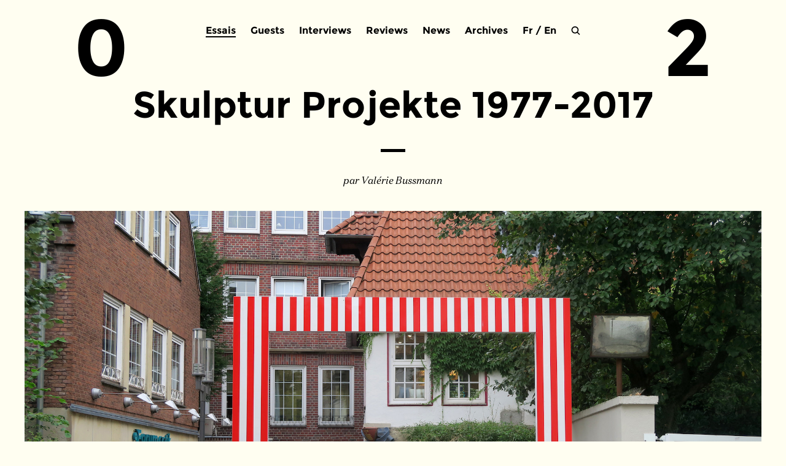

--- FILE ---
content_type: text/html; charset=UTF-8
request_url: https://www.zerodeux.fr/essais/skulptur-projekte-1977-2017/
body_size: 15888
content:
<!DOCTYPE html>
<html lang="fr-FR">
<head>
    <meta charset="UTF-8" />

    <title>
        Skulptur Projekte 1977-2017 | Zérodeux / 02    </title>

    <meta name="author" content="GG" />
    <meta name="copyright" content="GG-2016" />
    <meta name="keywords" content="" />
    <meta name="description" content="Zérodeux, revue d'art contemporain trimestrielle et gratuite" />

    <link rel="stylesheet" type="text/css" media="all" href="https://www.zerodeux.fr/wp-content/themes/zerodeux2016/reset.css" />
    <link rel="stylesheet" type="text/css" media="all" href="https://www.zerodeux.fr/wp-content/themes/zerodeux2016/style.css" />
    <!-- <link rel="stylesheet" type="text/css" href="https://www.zerodeux.fr/wp-content/themes/zerodeux2016/css/mediaboxAdvBlack21.css" media="screen" /> -->

    <script type="text/javascript" src="https://www.zerodeux.fr/wp-content/themes/zerodeux2016/js/jquery.js"></script>
    <script type="text/javascript" src="https://www.zerodeux.fr/wp-content/themes/zerodeux2016/js/fonctions.js"></script>

    <link rel="pingback" href="https://www.zerodeux.fr/xmlrpc.php" />
    <link rel="icon" type="image/png" href="https://www.zerodeux.fr/wp-content/themes/zerodeux2016/images/favicon.png" />

    <meta name='robots' content='max-image-preview:large' />
	<style>img:is([sizes="auto" i], [sizes^="auto," i]) { contain-intrinsic-size: 3000px 1500px }</style>
	<link rel="alternate" href="https://www.zerodeux.fr/essais/skulptur-projekte-1977-2017/" hreflang="fr" />
<link rel="alternate" href="https://www.zerodeux.fr/en/essays-en/skulptur-projekte-in-munster-1977-2017/" hreflang="en" />
<link rel="alternate" type="application/rss+xml" title="Zérodeux / 02 &raquo; Flux" href="https://www.zerodeux.fr/feed/" />
<link rel="alternate" type="application/rss+xml" title="Zérodeux / 02 &raquo; Flux des commentaires" href="https://www.zerodeux.fr/comments/feed/" />
<script type="text/javascript">
/* <![CDATA[ */
window._wpemojiSettings = {"baseUrl":"https:\/\/s.w.org\/images\/core\/emoji\/16.0.1\/72x72\/","ext":".png","svgUrl":"https:\/\/s.w.org\/images\/core\/emoji\/16.0.1\/svg\/","svgExt":".svg","source":{"concatemoji":"https:\/\/www.zerodeux.fr\/wp-includes\/js\/wp-emoji-release.min.js?ver=6.8.3"}};
/*! This file is auto-generated */
!function(s,n){var o,i,e;function c(e){try{var t={supportTests:e,timestamp:(new Date).valueOf()};sessionStorage.setItem(o,JSON.stringify(t))}catch(e){}}function p(e,t,n){e.clearRect(0,0,e.canvas.width,e.canvas.height),e.fillText(t,0,0);var t=new Uint32Array(e.getImageData(0,0,e.canvas.width,e.canvas.height).data),a=(e.clearRect(0,0,e.canvas.width,e.canvas.height),e.fillText(n,0,0),new Uint32Array(e.getImageData(0,0,e.canvas.width,e.canvas.height).data));return t.every(function(e,t){return e===a[t]})}function u(e,t){e.clearRect(0,0,e.canvas.width,e.canvas.height),e.fillText(t,0,0);for(var n=e.getImageData(16,16,1,1),a=0;a<n.data.length;a++)if(0!==n.data[a])return!1;return!0}function f(e,t,n,a){switch(t){case"flag":return n(e,"\ud83c\udff3\ufe0f\u200d\u26a7\ufe0f","\ud83c\udff3\ufe0f\u200b\u26a7\ufe0f")?!1:!n(e,"\ud83c\udde8\ud83c\uddf6","\ud83c\udde8\u200b\ud83c\uddf6")&&!n(e,"\ud83c\udff4\udb40\udc67\udb40\udc62\udb40\udc65\udb40\udc6e\udb40\udc67\udb40\udc7f","\ud83c\udff4\u200b\udb40\udc67\u200b\udb40\udc62\u200b\udb40\udc65\u200b\udb40\udc6e\u200b\udb40\udc67\u200b\udb40\udc7f");case"emoji":return!a(e,"\ud83e\udedf")}return!1}function g(e,t,n,a){var r="undefined"!=typeof WorkerGlobalScope&&self instanceof WorkerGlobalScope?new OffscreenCanvas(300,150):s.createElement("canvas"),o=r.getContext("2d",{willReadFrequently:!0}),i=(o.textBaseline="top",o.font="600 32px Arial",{});return e.forEach(function(e){i[e]=t(o,e,n,a)}),i}function t(e){var t=s.createElement("script");t.src=e,t.defer=!0,s.head.appendChild(t)}"undefined"!=typeof Promise&&(o="wpEmojiSettingsSupports",i=["flag","emoji"],n.supports={everything:!0,everythingExceptFlag:!0},e=new Promise(function(e){s.addEventListener("DOMContentLoaded",e,{once:!0})}),new Promise(function(t){var n=function(){try{var e=JSON.parse(sessionStorage.getItem(o));if("object"==typeof e&&"number"==typeof e.timestamp&&(new Date).valueOf()<e.timestamp+604800&&"object"==typeof e.supportTests)return e.supportTests}catch(e){}return null}();if(!n){if("undefined"!=typeof Worker&&"undefined"!=typeof OffscreenCanvas&&"undefined"!=typeof URL&&URL.createObjectURL&&"undefined"!=typeof Blob)try{var e="postMessage("+g.toString()+"("+[JSON.stringify(i),f.toString(),p.toString(),u.toString()].join(",")+"));",a=new Blob([e],{type:"text/javascript"}),r=new Worker(URL.createObjectURL(a),{name:"wpTestEmojiSupports"});return void(r.onmessage=function(e){c(n=e.data),r.terminate(),t(n)})}catch(e){}c(n=g(i,f,p,u))}t(n)}).then(function(e){for(var t in e)n.supports[t]=e[t],n.supports.everything=n.supports.everything&&n.supports[t],"flag"!==t&&(n.supports.everythingExceptFlag=n.supports.everythingExceptFlag&&n.supports[t]);n.supports.everythingExceptFlag=n.supports.everythingExceptFlag&&!n.supports.flag,n.DOMReady=!1,n.readyCallback=function(){n.DOMReady=!0}}).then(function(){return e}).then(function(){var e;n.supports.everything||(n.readyCallback(),(e=n.source||{}).concatemoji?t(e.concatemoji):e.wpemoji&&e.twemoji&&(t(e.twemoji),t(e.wpemoji)))}))}((window,document),window._wpemojiSettings);
/* ]]> */
</script>
<style id='wp-emoji-styles-inline-css' type='text/css'>

	img.wp-smiley, img.emoji {
		display: inline !important;
		border: none !important;
		box-shadow: none !important;
		height: 1em !important;
		width: 1em !important;
		margin: 0 0.07em !important;
		vertical-align: -0.1em !important;
		background: none !important;
		padding: 0 !important;
	}
</style>
<link rel='stylesheet' id='wp-block-library-css' href='https://www.zerodeux.fr/wp-includes/css/dist/block-library/style.min.css?ver=6.8.3' type='text/css' media='all' />
<style id='classic-theme-styles-inline-css' type='text/css'>
/*! This file is auto-generated */
.wp-block-button__link{color:#fff;background-color:#32373c;border-radius:9999px;box-shadow:none;text-decoration:none;padding:calc(.667em + 2px) calc(1.333em + 2px);font-size:1.125em}.wp-block-file__button{background:#32373c;color:#fff;text-decoration:none}
</style>
<style id='global-styles-inline-css' type='text/css'>
:root{--wp--preset--aspect-ratio--square: 1;--wp--preset--aspect-ratio--4-3: 4/3;--wp--preset--aspect-ratio--3-4: 3/4;--wp--preset--aspect-ratio--3-2: 3/2;--wp--preset--aspect-ratio--2-3: 2/3;--wp--preset--aspect-ratio--16-9: 16/9;--wp--preset--aspect-ratio--9-16: 9/16;--wp--preset--color--black: #000000;--wp--preset--color--cyan-bluish-gray: #abb8c3;--wp--preset--color--white: #ffffff;--wp--preset--color--pale-pink: #f78da7;--wp--preset--color--vivid-red: #cf2e2e;--wp--preset--color--luminous-vivid-orange: #ff6900;--wp--preset--color--luminous-vivid-amber: #fcb900;--wp--preset--color--light-green-cyan: #7bdcb5;--wp--preset--color--vivid-green-cyan: #00d084;--wp--preset--color--pale-cyan-blue: #8ed1fc;--wp--preset--color--vivid-cyan-blue: #0693e3;--wp--preset--color--vivid-purple: #9b51e0;--wp--preset--gradient--vivid-cyan-blue-to-vivid-purple: linear-gradient(135deg,rgba(6,147,227,1) 0%,rgb(155,81,224) 100%);--wp--preset--gradient--light-green-cyan-to-vivid-green-cyan: linear-gradient(135deg,rgb(122,220,180) 0%,rgb(0,208,130) 100%);--wp--preset--gradient--luminous-vivid-amber-to-luminous-vivid-orange: linear-gradient(135deg,rgba(252,185,0,1) 0%,rgba(255,105,0,1) 100%);--wp--preset--gradient--luminous-vivid-orange-to-vivid-red: linear-gradient(135deg,rgba(255,105,0,1) 0%,rgb(207,46,46) 100%);--wp--preset--gradient--very-light-gray-to-cyan-bluish-gray: linear-gradient(135deg,rgb(238,238,238) 0%,rgb(169,184,195) 100%);--wp--preset--gradient--cool-to-warm-spectrum: linear-gradient(135deg,rgb(74,234,220) 0%,rgb(151,120,209) 20%,rgb(207,42,186) 40%,rgb(238,44,130) 60%,rgb(251,105,98) 80%,rgb(254,248,76) 100%);--wp--preset--gradient--blush-light-purple: linear-gradient(135deg,rgb(255,206,236) 0%,rgb(152,150,240) 100%);--wp--preset--gradient--blush-bordeaux: linear-gradient(135deg,rgb(254,205,165) 0%,rgb(254,45,45) 50%,rgb(107,0,62) 100%);--wp--preset--gradient--luminous-dusk: linear-gradient(135deg,rgb(255,203,112) 0%,rgb(199,81,192) 50%,rgb(65,88,208) 100%);--wp--preset--gradient--pale-ocean: linear-gradient(135deg,rgb(255,245,203) 0%,rgb(182,227,212) 50%,rgb(51,167,181) 100%);--wp--preset--gradient--electric-grass: linear-gradient(135deg,rgb(202,248,128) 0%,rgb(113,206,126) 100%);--wp--preset--gradient--midnight: linear-gradient(135deg,rgb(2,3,129) 0%,rgb(40,116,252) 100%);--wp--preset--font-size--small: 13px;--wp--preset--font-size--medium: 20px;--wp--preset--font-size--large: 36px;--wp--preset--font-size--x-large: 42px;--wp--preset--spacing--20: 0.44rem;--wp--preset--spacing--30: 0.67rem;--wp--preset--spacing--40: 1rem;--wp--preset--spacing--50: 1.5rem;--wp--preset--spacing--60: 2.25rem;--wp--preset--spacing--70: 3.38rem;--wp--preset--spacing--80: 5.06rem;--wp--preset--shadow--natural: 6px 6px 9px rgba(0, 0, 0, 0.2);--wp--preset--shadow--deep: 12px 12px 50px rgba(0, 0, 0, 0.4);--wp--preset--shadow--sharp: 6px 6px 0px rgba(0, 0, 0, 0.2);--wp--preset--shadow--outlined: 6px 6px 0px -3px rgba(255, 255, 255, 1), 6px 6px rgba(0, 0, 0, 1);--wp--preset--shadow--crisp: 6px 6px 0px rgba(0, 0, 0, 1);}:where(.is-layout-flex){gap: 0.5em;}:where(.is-layout-grid){gap: 0.5em;}body .is-layout-flex{display: flex;}.is-layout-flex{flex-wrap: wrap;align-items: center;}.is-layout-flex > :is(*, div){margin: 0;}body .is-layout-grid{display: grid;}.is-layout-grid > :is(*, div){margin: 0;}:where(.wp-block-columns.is-layout-flex){gap: 2em;}:where(.wp-block-columns.is-layout-grid){gap: 2em;}:where(.wp-block-post-template.is-layout-flex){gap: 1.25em;}:where(.wp-block-post-template.is-layout-grid){gap: 1.25em;}.has-black-color{color: var(--wp--preset--color--black) !important;}.has-cyan-bluish-gray-color{color: var(--wp--preset--color--cyan-bluish-gray) !important;}.has-white-color{color: var(--wp--preset--color--white) !important;}.has-pale-pink-color{color: var(--wp--preset--color--pale-pink) !important;}.has-vivid-red-color{color: var(--wp--preset--color--vivid-red) !important;}.has-luminous-vivid-orange-color{color: var(--wp--preset--color--luminous-vivid-orange) !important;}.has-luminous-vivid-amber-color{color: var(--wp--preset--color--luminous-vivid-amber) !important;}.has-light-green-cyan-color{color: var(--wp--preset--color--light-green-cyan) !important;}.has-vivid-green-cyan-color{color: var(--wp--preset--color--vivid-green-cyan) !important;}.has-pale-cyan-blue-color{color: var(--wp--preset--color--pale-cyan-blue) !important;}.has-vivid-cyan-blue-color{color: var(--wp--preset--color--vivid-cyan-blue) !important;}.has-vivid-purple-color{color: var(--wp--preset--color--vivid-purple) !important;}.has-black-background-color{background-color: var(--wp--preset--color--black) !important;}.has-cyan-bluish-gray-background-color{background-color: var(--wp--preset--color--cyan-bluish-gray) !important;}.has-white-background-color{background-color: var(--wp--preset--color--white) !important;}.has-pale-pink-background-color{background-color: var(--wp--preset--color--pale-pink) !important;}.has-vivid-red-background-color{background-color: var(--wp--preset--color--vivid-red) !important;}.has-luminous-vivid-orange-background-color{background-color: var(--wp--preset--color--luminous-vivid-orange) !important;}.has-luminous-vivid-amber-background-color{background-color: var(--wp--preset--color--luminous-vivid-amber) !important;}.has-light-green-cyan-background-color{background-color: var(--wp--preset--color--light-green-cyan) !important;}.has-vivid-green-cyan-background-color{background-color: var(--wp--preset--color--vivid-green-cyan) !important;}.has-pale-cyan-blue-background-color{background-color: var(--wp--preset--color--pale-cyan-blue) !important;}.has-vivid-cyan-blue-background-color{background-color: var(--wp--preset--color--vivid-cyan-blue) !important;}.has-vivid-purple-background-color{background-color: var(--wp--preset--color--vivid-purple) !important;}.has-black-border-color{border-color: var(--wp--preset--color--black) !important;}.has-cyan-bluish-gray-border-color{border-color: var(--wp--preset--color--cyan-bluish-gray) !important;}.has-white-border-color{border-color: var(--wp--preset--color--white) !important;}.has-pale-pink-border-color{border-color: var(--wp--preset--color--pale-pink) !important;}.has-vivid-red-border-color{border-color: var(--wp--preset--color--vivid-red) !important;}.has-luminous-vivid-orange-border-color{border-color: var(--wp--preset--color--luminous-vivid-orange) !important;}.has-luminous-vivid-amber-border-color{border-color: var(--wp--preset--color--luminous-vivid-amber) !important;}.has-light-green-cyan-border-color{border-color: var(--wp--preset--color--light-green-cyan) !important;}.has-vivid-green-cyan-border-color{border-color: var(--wp--preset--color--vivid-green-cyan) !important;}.has-pale-cyan-blue-border-color{border-color: var(--wp--preset--color--pale-cyan-blue) !important;}.has-vivid-cyan-blue-border-color{border-color: var(--wp--preset--color--vivid-cyan-blue) !important;}.has-vivid-purple-border-color{border-color: var(--wp--preset--color--vivid-purple) !important;}.has-vivid-cyan-blue-to-vivid-purple-gradient-background{background: var(--wp--preset--gradient--vivid-cyan-blue-to-vivid-purple) !important;}.has-light-green-cyan-to-vivid-green-cyan-gradient-background{background: var(--wp--preset--gradient--light-green-cyan-to-vivid-green-cyan) !important;}.has-luminous-vivid-amber-to-luminous-vivid-orange-gradient-background{background: var(--wp--preset--gradient--luminous-vivid-amber-to-luminous-vivid-orange) !important;}.has-luminous-vivid-orange-to-vivid-red-gradient-background{background: var(--wp--preset--gradient--luminous-vivid-orange-to-vivid-red) !important;}.has-very-light-gray-to-cyan-bluish-gray-gradient-background{background: var(--wp--preset--gradient--very-light-gray-to-cyan-bluish-gray) !important;}.has-cool-to-warm-spectrum-gradient-background{background: var(--wp--preset--gradient--cool-to-warm-spectrum) !important;}.has-blush-light-purple-gradient-background{background: var(--wp--preset--gradient--blush-light-purple) !important;}.has-blush-bordeaux-gradient-background{background: var(--wp--preset--gradient--blush-bordeaux) !important;}.has-luminous-dusk-gradient-background{background: var(--wp--preset--gradient--luminous-dusk) !important;}.has-pale-ocean-gradient-background{background: var(--wp--preset--gradient--pale-ocean) !important;}.has-electric-grass-gradient-background{background: var(--wp--preset--gradient--electric-grass) !important;}.has-midnight-gradient-background{background: var(--wp--preset--gradient--midnight) !important;}.has-small-font-size{font-size: var(--wp--preset--font-size--small) !important;}.has-medium-font-size{font-size: var(--wp--preset--font-size--medium) !important;}.has-large-font-size{font-size: var(--wp--preset--font-size--large) !important;}.has-x-large-font-size{font-size: var(--wp--preset--font-size--x-large) !important;}
:where(.wp-block-post-template.is-layout-flex){gap: 1.25em;}:where(.wp-block-post-template.is-layout-grid){gap: 1.25em;}
:where(.wp-block-columns.is-layout-flex){gap: 2em;}:where(.wp-block-columns.is-layout-grid){gap: 2em;}
:root :where(.wp-block-pullquote){font-size: 1.5em;line-height: 1.6;}
</style>
<link rel='stylesheet' id='responsive-lightbox-imagelightbox-css' href='https://www.zerodeux.fr/wp-content/plugins/responsive-lightbox/assets/imagelightbox/imagelightbox.min.css?ver=1.0.0' type='text/css' media='all' />
<style id='akismet-widget-style-inline-css' type='text/css'>

			.a-stats {
				--akismet-color-mid-green: #357b49;
				--akismet-color-white: #fff;
				--akismet-color-light-grey: #f6f7f7;

				max-width: 350px;
				width: auto;
			}

			.a-stats * {
				all: unset;
				box-sizing: border-box;
			}

			.a-stats strong {
				font-weight: 600;
			}

			.a-stats a.a-stats__link,
			.a-stats a.a-stats__link:visited,
			.a-stats a.a-stats__link:active {
				background: var(--akismet-color-mid-green);
				border: none;
				box-shadow: none;
				border-radius: 8px;
				color: var(--akismet-color-white);
				cursor: pointer;
				display: block;
				font-family: -apple-system, BlinkMacSystemFont, 'Segoe UI', 'Roboto', 'Oxygen-Sans', 'Ubuntu', 'Cantarell', 'Helvetica Neue', sans-serif;
				font-weight: 500;
				padding: 12px;
				text-align: center;
				text-decoration: none;
				transition: all 0.2s ease;
			}

			/* Extra specificity to deal with TwentyTwentyOne focus style */
			.widget .a-stats a.a-stats__link:focus {
				background: var(--akismet-color-mid-green);
				color: var(--akismet-color-white);
				text-decoration: none;
			}

			.a-stats a.a-stats__link:hover {
				filter: brightness(110%);
				box-shadow: 0 4px 12px rgba(0, 0, 0, 0.06), 0 0 2px rgba(0, 0, 0, 0.16);
			}

			.a-stats .count {
				color: var(--akismet-color-white);
				display: block;
				font-size: 1.5em;
				line-height: 1.4;
				padding: 0 13px;
				white-space: nowrap;
			}
		
</style>
<script type="text/javascript" src="https://www.zerodeux.fr/wp-includes/js/jquery/jquery.min.js?ver=3.7.1" id="jquery-core-js"></script>
<script type="text/javascript" src="https://www.zerodeux.fr/wp-includes/js/jquery/jquery-migrate.min.js?ver=3.4.1" id="jquery-migrate-js"></script>
<script type="text/javascript" src="https://www.zerodeux.fr/wp-content/plugins/responsive-lightbox/assets/imagelightbox/imagelightbox.min.js?ver=1.0.0" id="responsive-lightbox-imagelightbox-js"></script>
<script type="text/javascript" src="https://www.zerodeux.fr/wp-includes/js/underscore.min.js?ver=1.13.7" id="underscore-js"></script>
<script type="text/javascript" src="https://www.zerodeux.fr/wp-content/plugins/responsive-lightbox/assets/infinitescroll/infinite-scroll.pkgd.min.js?ver=4.0.1" id="responsive-lightbox-infinite-scroll-js"></script>
<script type="text/javascript" id="responsive-lightbox-js-before">
/* <![CDATA[ */
var rlArgs = {"script":"imagelightbox","selector":"lightbox","customEvents":"","activeGalleries":false,"animationSpeed":250,"preloadNext":true,"enableKeyboard":true,"quitOnEnd":false,"quitOnImageClick":false,"quitOnDocumentClick":true,"woocommerce_gallery":false,"ajaxurl":"https:\/\/www.zerodeux.fr\/wp-admin\/admin-ajax.php","nonce":"b917d3b14b","preview":false,"postId":15469,"scriptExtension":false};
/* ]]> */
</script>
<script type="text/javascript" src="https://www.zerodeux.fr/wp-content/plugins/responsive-lightbox/js/front.js?ver=2.5.2" id="responsive-lightbox-js"></script>
<link rel="https://api.w.org/" href="https://www.zerodeux.fr/wp-json/" /><link rel="alternate" title="JSON" type="application/json" href="https://www.zerodeux.fr/wp-json/wp/v2/posts/15469" /><link rel="EditURI" type="application/rsd+xml" title="RSD" href="https://www.zerodeux.fr/xmlrpc.php?rsd" />
<meta name="generator" content="WordPress 6.8.3" />
<link rel="canonical" href="https://www.zerodeux.fr/essais/skulptur-projekte-1977-2017/" />
<link rel='shortlink' href='https://www.zerodeux.fr/?p=15469' />
<link rel="alternate" title="oEmbed (JSON)" type="application/json+oembed" href="https://www.zerodeux.fr/wp-json/oembed/1.0/embed?url=https%3A%2F%2Fwww.zerodeux.fr%2Fessais%2Fskulptur-projekte-1977-2017%2F" />
<link rel="alternate" title="oEmbed (XML)" type="text/xml+oembed" href="https://www.zerodeux.fr/wp-json/oembed/1.0/embed?url=https%3A%2F%2Fwww.zerodeux.fr%2Fessais%2Fskulptur-projekte-1977-2017%2F&#038;format=xml" />

</head>

<body>

<div id="global_content">

    
    <header>

        <div id="header-menu">
                            <div class="menu-header-container"><ul id="menu-header" class="nav-menu"><li id="menu-item-13492" class="menu-item menu-item-type-taxonomy menu-item-object-category current-post-ancestor current-menu-parent current-post-parent menu-item-13492"><a href="https://www.zerodeux.fr/category/essais/">Essais</a></li>
<li id="menu-item-13463" class="menu-item menu-item-type-taxonomy menu-item-object-category menu-item-13463"><a href="https://www.zerodeux.fr/category/guests/">Guests</a></li>
<li id="menu-item-13464" class="menu-item menu-item-type-taxonomy menu-item-object-category menu-item-13464"><a href="https://www.zerodeux.fr/category/interviews/">Interviews</a></li>
<li id="menu-item-13460" class="menu-item menu-item-type-taxonomy menu-item-object-category menu-item-13460"><a href="https://www.zerodeux.fr/category/reviews/">Reviews</a></li>
<li id="menu-item-13581" class="menu-item menu-item-type-taxonomy menu-item-object-category menu-item-13581"><a href="https://www.zerodeux.fr/category/news/">News</a></li>
<li id="menu-item-13493" class="menu-item menu-item-type-post_type menu-item-object-page menu-item-13493"><a href="https://www.zerodeux.fr/archives-3/">Archives</a></li>
</ul></div>            
            <div id="header-switch">
                <!-- Polylang -->
                                	<li class="lang-item lang-item-2105 lang-item-fr current-lang lang-item-first"><a lang="fr-FR" hreflang="fr-FR" href="https://www.zerodeux.fr/essais/skulptur-projekte-1977-2017/" aria-current="true">Fr</a></li>
	<li class="lang-item lang-item-3717 lang-item-en"><a lang="en-GB" hreflang="en-GB" href="https://www.zerodeux.fr/en/essays-en/skulptur-projekte-in-munster-1977-2017/">En</a></li>
                <!-- /Polylang -->
            </div>

            <div id="header-loupe"></div>
           
            <div id="header-search">    
                <form method="get" id="searchform" role="search" action="https://www.zerodeux.fr">
                    <input placeholder="recherche…" value="" name="s" id="s" onfocus ="this.placeholder=''" onblur="this.placeholder='recherche…'" required=""/>
                    <div id="close"></div>
                </form>
            </div>

            <div class="number number-left"><a href="https://www.zerodeux.fr">0</a></div>
            <div class="number number-right"><a href="https://www.zerodeux.fr">2</a></div>
        </div><!-- header-menu -->

    </header><!-- #header -->



<div id="page" class="post-15469 post type-post status-publish format-standard has-post-thumbnail hentry category-essais" >
  <div id="content">

        
      <article id="single-post">

              	
        <div class="single-title">
          <h1>Skulptur Projekte 1977-2017</h1>
        </div> 

        <div class="transition"></div>

        <div class="single-author">
            <p>par Valérie Bussmann</p>
        </div>

        <div class="single-img">
          <img width="1920" height="1080" src="https://www.zerodeux.fr/wp-content/uploads/2017/10/UneMunster.jpg" class="attachment-1920x1080 size-1920x1080 wp-post-image" alt="" decoding="async" fetchpriority="high" srcset="https://www.zerodeux.fr/wp-content/uploads/2017/10/UneMunster.jpg 1920w, https://www.zerodeux.fr/wp-content/uploads/2017/10/UneMunster-460x259.jpg 460w, https://www.zerodeux.fr/wp-content/uploads/2017/10/UneMunster-768x432.jpg 768w, https://www.zerodeux.fr/wp-content/uploads/2017/10/UneMunster-1080x608.jpg 1080w" sizes="(max-width: 1920px) 100vw, 1920px" />          <!--<div class="img-caption"><p></p></div>-->
      	</div>
           
        <div class="single-content">           
       	  <p><strong>un laboratoire de recherche pour l’art dans l’espace urbain </strong></p>
<p>Depuis quarante ans, le centre-ville de Münster en Westphalie se transforme tous les dix ans et pour quelques mois en plateforme ouverte à la création et à la réflexion sur les rapports entre artistes, ville et public. Envisagée comme un laboratoire de recherche sur « l’art dans l’espace public », cette exposition de renommée internationale a influencé de nombreuses manifestations. Si sa première édition fut violemment critiquée au niveau local, « Münster » est aujourd’hui devenue une institution, figure de proue de la politique culturelle de la ville.</p>
<p><strong>1977: Le défi de la </strong><em><strong>Skulptur Ausstellung in Münster</strong> </em></p>
<div id="attachment_15483" style="width: 1034px" class="wp-caption aligncenter"><a href="https://www.zerodeux.fr/wp-content/uploads/2017/10/2.1977_Judd_Bussmann-2017.jpg" data-rel="lightbox-image-0" data-imagelightbox="0" data-rl_title="" data-rl_caption="" title=""><img decoding="async" aria-describedby="caption-attachment-15483" class="wp-image-15483 size-full" src="https://www.zerodeux.fr/wp-content/uploads/2017/10/2.1977_Judd_Bussmann-2017.jpg" alt="" width="1024" height="768" srcset="https://www.zerodeux.fr/wp-content/uploads/2017/10/2.1977_Judd_Bussmann-2017.jpg 1024w, https://www.zerodeux.fr/wp-content/uploads/2017/10/2.1977_Judd_Bussmann-2017-460x345.jpg 460w, https://www.zerodeux.fr/wp-content/uploads/2017/10/2.1977_Judd_Bussmann-2017-768x576.jpg 768w" sizes="(max-width: 1024px) 100vw, 1024px" /></a><p id="caption-attachment-15483" class="wp-caption-text">Donald Judd, s.T. / Untitled, 1977. Installation permanente, rive ouest du lac Aa / permanent installation, western shore of lake Aa. Photo: Valérie Bussmann, 2017.</p></div>
<p>Münster est une cité marchande dotée d’une importante université. La reconstruction à l’identique du centre-ville largement détruit pendant la seconde guerre mondiale est symptomatique de l’attachement à la tradition et à l’histoire. La première édition, <em>Skulptur Ausstellung in Münster,</em> est lancée en 1977 par Klaus Bussmann, à l’époque conservateur au musée de Münster, suite à de violentes polémiques contre l’installation d’une œuvre cinétique de Georges Rickey. L’intention est de combler un retard en initiant la population locale à la sculpture moderne et contemporaine. L’exposition est avant tout le fruit d’une vision historique et didactique. Il s’agit de démocratiser l’accès à l’art en ouvrant le cadre restreint du musée à un plus large public. Elle est axée sur trois points forts : une première partie retrace, à l’intérieur du musée, la genèse de la sculpture du xx<sup>e</sup> siècle. La deuxième section, dédiée aux sculptures « autonomes » des années 1960-70, est installée à l’extérieur, et la partie la plus novatrice, réalisée sous l’égide de Kasper König, alors jeune curateur vivant aux États-Unis, se consacre à des « projets » : l’invitation faite à dix artistes, pour la plupart américains et en partie encore inconnus<a href="#_edn1" name="_ednref">[i]</a>, à concevoir une sculpture pour un lieu de leur choix au sein de la ville est un important défi. Le succès local et international de l’exposition, malgré de violentes controverses initiales, convainc les commissaires de poursuivre dix ans plus tard « l’expérimentation » de 1977 et de réitérer la section des « projets ». Son caractère expérimental et processuel est définitivement confirmé avec l’édition de 1987, désormais intitulée <em>Skulptur Projekte</em>. Le principe de base et son mode d’application sont maintenus jusqu’à nos jours<a href="#_edn2" name="_ednref">[ii]</a>.</p>
<p><strong>Un work-in-progress pour le travail in situ</strong></p>
<p>L’exposition se distingue d’initiatives similaires par une démarche à l’époque insolite : il s’agit initialement d’aller à l’encontre d’une approche muséale ou décorative des œuvres, posées de manière arbitraire dans des espaces verts, sur des places ou devant des bâtiments. Au lieu d’avoir recours à des sculptures existantes, comme c’était bien souvent le cas, il est demandé aux artistes de concevoir une œuvre inédite, réalisée en interaction immédiate avec les données spécifiques du site. Ce faisant, ils sont préalablement invités sur place afin de se familiariser avec la situation locale. Pour le reste, ils ne sont ni soumis à un thème général ni à un lieu prédéfini. Ils sont laissés entièrement libres par rapport à l’esthétique, à la forme, aux matériaux ou au sujet. La question de la durée ou de la pérennisation de l’œuvre n’est pas posée d’emblée. Les organisateurs s’engagent à produire les œuvres dont les artistes restent nu-propriétaire. Ceci dit, une quarantaine de sculptures ont pu rester sur place à la fin de l’exposition. L’approche défendue par les commissaires répond à des tendances émergentes dès la fin des années 1960 : les notions d’<em>in situ</em> ou de <em>site specifity</em> qui prendront de l’ampleur au cours des années 1980 pour finalement devenir une condition sine qua non de l’art public à partir des années 1990. La réédition des <em>Skulptur Projekte</em> dans un intervalle de dix ans permet de concevoir cette manifestation non pas comme une « exposition » clairement circonscrite et soumise à un sujet général mais comme un work-in-progress expérimental. Tout en intégrant à chaque fois les tendances du moment, l’exposition se prête, grâce cette temporalité, à une enquête de terrain à long terme. Elle permet, d’une part, de rendre compte de l’évolution de la notion de sculpture et, de l’autre, de dresser un état des lieux des rapports entre art, ville et public. Münster offre ainsi l’opportunité d’observer « comment la réflexion sur la sculpture s’est successivement déplacée vers un questionnement sur les structures de l’espace et d’autres domaines publics » (Kasper König).</p>
<div id="attachment_15478" style="width: 1930px" class="wp-caption aligncenter"><a href="https://www.zerodeux.fr/wp-content/uploads/2017/10/1.1977_Oldenburg_Bussmann-2017.jpg" data-rel="lightbox-image-1" data-imagelightbox="1" data-rl_title="" data-rl_caption="" title=""><img decoding="async" aria-describedby="caption-attachment-15478" class="wp-image-15478 size-full" src="https://www.zerodeux.fr/wp-content/uploads/2017/10/1.1977_Oldenburg_Bussmann-2017.jpg" alt="" width="1920" height="1280" srcset="https://www.zerodeux.fr/wp-content/uploads/2017/10/1.1977_Oldenburg_Bussmann-2017.jpg 1920w, https://www.zerodeux.fr/wp-content/uploads/2017/10/1.1977_Oldenburg_Bussmann-2017-460x307.jpg 460w, https://www.zerodeux.fr/wp-content/uploads/2017/10/1.1977_Oldenburg_Bussmann-2017-768x512.jpg 768w, https://www.zerodeux.fr/wp-content/uploads/2017/10/1.1977_Oldenburg_Bussmann-2017-1080x720.jpg 1080w" sizes="(max-width: 1920px) 100vw, 1920px" /></a><p id="caption-attachment-15478" class="wp-caption-text">Claes Oldenburg, Pool Balls, 1977. Aaseeterrassen. Acier renforcé / Reinforced concrete. Trois balles de 3.5m de diamètre / Three balls, each 3.5 m diameter. Photo : Valérie Bussmann.</p></div>
<p><strong>1987 : « Du parc au parking »</strong>La deuxième exposition révèle une importante évolution : alors que celle de 1977 était marquée par des positions minimalistes, les pratiques artistiques se sont diversifiées. Le nombre d’artistes ayant déjà œuvré dans l’espace public a considérablement augmenté. Alors qu’en 1977 les commissaires différenciaient encore sculpture autonome et œuvres contextualisées, dix ans plus tard, la <em>site specific sculpture</em> et l’art dans l’espace public sont désormais synonymes. En 1977 prévalent des œuvres créant un rapport avant tout formel avec leur environnement (Donald Judd, Carl Andre, Richard Long, Ulrich Rückriem, Claes Oldenburg). La majorité des participants à l’édition de 1987 développe une approche de fond et plus concrète à la ville. Les artistes interrogent de manière formelle et conceptuelle l’histoire, la culture, l’architecture, les structures urbaines et sociales. Ils révèlent les empreintes du passé laissées sur le plan urbanistique (Daniel Buren) et engagent un dialogue avec des monuments historiques (Richard Serra, Sol LeWitt). Certains mènent un travail de mémoire en rendant hommage à des personnalités importantes pour l’identité locale (Ian Hamilton Finlay, Jeff Koons, Keith Haring). Il s’agit aussi de rendre accessibles des lieux historiques et de rappeler des épisodes du passé moins glorieux (Lothar Baumgarten, Rebecca Horn). La notion traditionnelle du monument est mise en question, souvent avec un clin d’œil ironique (Richard Artschwager, Thomas Schütte). Les limites entre l’art, le design et l’architecture se dissolvent (Isa Genzken, Dan Graham). Les œuvres peuvent être ambivalentes, impliquant une valeur à la fois artistique et fonctionnelle (Scott Burton, Siah Armajani, Dennis Adams). Les artistes interviennent également dans le paysage (François Morellet, Maria Nordman, Ludger Gerdes). Dans un esprit postmoderne, les références à l’histoire, la narration et la figuration, l’ironie et l’appropriation sont à l’ordre du jour (Thomas Huber, Robert Filliou, Nam June Paik, Katharina Fritsch).</p>
<p><strong>1997 : La ville comme (contre-)récit d’une culture événementielle</strong></p>
<div id="attachment_15476" style="width: 1930px" class="wp-caption aligncenter"><a href="https://www.zerodeux.fr/wp-content/uploads/2017/10/6.1997_Pardo_Bussmann-2017-1.jpg" data-rel="lightbox-image-2" data-imagelightbox="2" data-rl_title="" data-rl_caption="" title=""><img loading="lazy" decoding="async" aria-describedby="caption-attachment-15476" class="wp-image-15476 size-full" src="https://www.zerodeux.fr/wp-content/uploads/2017/10/6.1997_Pardo_Bussmann-2017-1.jpg" alt="" width="1920" height="1440" srcset="https://www.zerodeux.fr/wp-content/uploads/2017/10/6.1997_Pardo_Bussmann-2017-1.jpg 1920w, https://www.zerodeux.fr/wp-content/uploads/2017/10/6.1997_Pardo_Bussmann-2017-1-460x345.jpg 460w, https://www.zerodeux.fr/wp-content/uploads/2017/10/6.1997_Pardo_Bussmann-2017-1-768x576.jpg 768w, https://www.zerodeux.fr/wp-content/uploads/2017/10/6.1997_Pardo_Bussmann-2017-1-1080x810.jpg 1080w" sizes="auto, (max-width: 1920px) 100vw, 1920px" /></a><p id="caption-attachment-15476" class="wp-caption-text">Jorge Pardo, Pier, Installation, 1997. Rive sud du lac Aa / West bank of the Aasee, south of the Annette-Allee. Photo : Valérie Bussmann.</p></div>
<p>En 1997, les <em>Skulptur Projekte</em> se sont définitivement affirmées sur la scène internationale. Avec plus de soixante-dix participants, la ville est véritablement submergée de sculptures. Il s’agit de questionner le rapport de l’art au public face à la mondialisation croissante et à l’évolution des médias. Cette édition est généralement considérée comme « exposition festivalière ». La nouvelle génération d’artistes s’empare de la ville avec enthousiasme et sans complexe afin de célébrer « l’adieu à l’euphorie urbanistique » (Walter Grasskamp) des décennies précédentes à travers la rencontre immédiate avec le public. De nombreux artistes se distancient de la notion d’« art dans l’espace public » telle qu’elle avait été employée jusque-là. La pratique de l’<em>in situ</em> devient un « lieu commun » qu’il s’agit de revisiter. La <em>site specific sculpture</em> est remplacée par l’action et le spectacle, l’éphémère et le temporaire. La contextualisation des œuvres se fait désormais à travers la création de réseaux interrelationnels. L’art va à la rencontre du public et se met à son service. La communication et la participation sont au centre de nombreux projets (Marie-Ange Guilleminot, Rirkrit Tiravanija, Yutaka Sone, Reinhard Mucha). Le jeu avec l’ambiguïté, l’ironie et la dérision veut non seulement divertir mais aussi solliciter un effet de distanciation stimulant une approche critique (Andreas Slominski, Roman Signer, Tony Oursler). Les artistes investissent aussi bien des sites remarquables (Nam June Paik, Bert Theis) que des lieux délaissés pour créer de nouvelles situations et des espaces ouverts à la rencontre et au loisir (Jorge Pardo, Tobias Rehberger) ou à la méditation (Peter Fischli &amp; David Weiss, Hermann de Vries). Comme en 1987, l’intervention dans le quotidien se fait notamment à travers des rapprochements avec l’architecture et la création d’objets à la fois fonctionnels et sculpturaux (Per Kirkeby, Tadashi Kawamata, Wolfgang Winter / Berthold Hörbelt), oscillant entre design utilitaire et visionnaire, durable et provisoire (Atelier Van Lieshout, Stephen Craig, Franz West, Kim Adams). Les œuvres (Ilya Kabakov, Janet Cardiff, Allen Ruppersberg, Maurizio Cattelan, Mark Dion) invitent à la « dérive urbaine », à la découverte de la ville à travers une balade littéraire et poétique, réelle et imaginaire. D’autres positions sont plus politiques et critiques. Tout en menant un travail de terrain elles demandent : « à qui appartient l’espace public ? » L’œuvre attire l’attention sur la privatisation progressive des centres-villes (Maria Eichorn) et questionne l’amalgame entre intérêt public et économie d’entreprise. On assiste au cours des années 1990 à un intérêt croissant pour des manifestations artistiques à ciel ouvert. « L’art public » devient une référence, un important enjeu politique et économique. L’exposition risque désormais de se prendre au piège de sa propre popularité et d’être récupérée par les services de marketing de la Ville.</p>
<p><strong>2007 : La disparition de l’espace public</strong></p>
<p>La question de l’instrumentalisation de l’art à des fins promotionnelles des villes ou d’entreprises privées est au centre des réflexions des <em>Skulptur Projekte</em> 2007. Le point de départ est le constat que « l’espace public », soumis à la privatisation et à un esprit d’entreprise croissant, disparaît progressivement en tant qu’entité démocratique. Le terme courant d’« art dans l’espace public » est désormais inutilisable pour les artistes et les commissaires. L’exposition est alors déclarée zone franche afin d’opposer à la fonctionnalisation de l’art dans l’espace public une nouvelle conception de l’autonomie, elle est, selon les commissaires, « performative, médiale et réflexive<a href="#_edn3" name="_ednref">[iii]</a> ». L’art participatif passe au second plan au profit de la performance (Pawel Althamer, Doria García, Michael Elmgreen &amp; Ingar Dragset), les références filmiques à la ville jouent un rôle important (Clemens von Wedemeyer, Eran Schaerf et Eva Meyer, Valérie Jouve).</p>
<div id="attachment_15481" style="width: 386px" class="wp-caption alignleft"><a href="https://www.zerodeux.fr/wp-content/uploads/2017/10/8.2007_Siekmann_Galerie-Barbara-Weiss.jpg" data-rel="lightbox-image-3" data-imagelightbox="3" data-rl_title="" data-rl_caption="" title=""><img loading="lazy" decoding="async" aria-describedby="caption-attachment-15481" class="wp-image-15481" src="https://www.zerodeux.fr/wp-content/uploads/2017/10/8.2007_Siekmann_Galerie-Barbara-Weiss.jpg" alt="" width="376" height="275" srcset="https://www.zerodeux.fr/wp-content/uploads/2017/10/8.2007_Siekmann_Galerie-Barbara-Weiss.jpg 1024w, https://www.zerodeux.fr/wp-content/uploads/2017/10/8.2007_Siekmann_Galerie-Barbara-Weiss-460x336.jpg 460w, https://www.zerodeux.fr/wp-content/uploads/2017/10/8.2007_Siekmann_Galerie-Barbara-Weiss-768x561.jpg 768w" sizes="auto, (max-width: 376px) 100vw, 376px" /></a><p id="caption-attachment-15481" class="wp-caption-text">Andreas Siekmann, Trickle down. Der öffentliche Raum im Zeitalter seiner Privatisierung (Trickle down. Public Space in the Era of its Privatisation), 2007. Installation temporaire, Cour d’honneur du Erbdrostenhof / temporary installation, main courtyard of Erbdrostenhof. Courtesy Andreas Siekmann ; Galerie Barbara Weiss, Berlin.</p></div>
<p>De nombreuses interventions s’infiltrent de manière subversive dans la ville. La fiction réaliste met à l’épreuve notre perception de l’environnement urbain, largement manipulée par des images standard, réalisées notamment par des artistes pour le compte d’agences publicitaires (Annette Wehrmann). L’installation sonore devient une forme de résistance esthétique à la pollution sonore de l’environnement urbain (Susan Philipsz). L’usurpation des espaces urbains par le privé, notamment suite à l’externalisation de prestations publiques à des entreprises spécialisées, est le sujet de nombreuses œuvres. Elles s’opposent à l’uniformisation des villes par la reconfiguration de lieux publics afin de les rendre plus attractifs par rapport à l’ameublement standard prédominant (les toilettes de Hans-Peter Feldmann). Une autre forme de protestation ironique est le broyage d’enseignes publicitaires et de sculptures kitsch envahissant les villes pour en faire une nouvelle œuvre monumentale – un geste de « vandalisme » libérateur contre la commercialisation et la défiguration esthétique des centres-villes notamment par un art dit « urbain » au nom des services de marketing (Andreas Siekmann). Malgré l’approche critique, l’exposition peine à imposer une réponse efficace aux stratégies de marketing communal. Cernée par une ambiance de festival et de promotion touristique, elle perd tout son potentiel critique. L’art se voulant contestataire est finalement rattrapé par l’économie de l’embellissement et la culture des loisirs.</p>
<div id="attachment_15477" style="width: 1930px" class="wp-caption aligncenter"><a href="https://www.zerodeux.fr/wp-content/uploads/2017/10/12.2017_Pirici_Neander.jpg" data-rel="lightbox-image-4" data-imagelightbox="4" data-rl_title="" data-rl_caption="" title=""><img loading="lazy" decoding="async" aria-describedby="caption-attachment-15477" class="wp-image-15477 size-full" src="https://www.zerodeux.fr/wp-content/uploads/2017/10/12.2017_Pirici_Neander.jpg" alt="" width="1920" height="1261" srcset="https://www.zerodeux.fr/wp-content/uploads/2017/10/12.2017_Pirici_Neander.jpg 1920w, https://www.zerodeux.fr/wp-content/uploads/2017/10/12.2017_Pirici_Neander-460x302.jpg 460w, https://www.zerodeux.fr/wp-content/uploads/2017/10/12.2017_Pirici_Neander-768x504.jpg 768w, https://www.zerodeux.fr/wp-content/uploads/2017/10/12.2017_Pirici_Neander-1080x709.jpg 1080w" sizes="auto, (max-width: 1920px) 100vw, 1920px" /></a><p id="caption-attachment-15477" class="wp-caption-text">Alexandra Pirici, Leaking Territories, 2017. Performance, Salle de la Paix de Westphalie dans l’Hôtel de ville de Münster / performance, Friedenssaal in the Historical Town Hall of Münster. © Skulptur Projekte 2017, Photo : Hanna Neander.</p></div>
<p><strong>2017 : « Instructions pour survivre à l’ère digitale »</strong></p>
<div id="attachment_15472" style="width: 472px" class="wp-caption alignleft"><a href="https://www.zerodeux.fr/wp-content/uploads/2017/10/9.2017_Bonin-Burr_Bussmann.jpg" data-rel="lightbox-image-5" data-imagelightbox="5" data-rl_title="" data-rl_caption="" title=""><img loading="lazy" decoding="async" aria-describedby="caption-attachment-15472" class="wp-image-15472" src="https://www.zerodeux.fr/wp-content/uploads/2017/10/9.2017_Bonin-Burr_Bussmann.jpg" alt="" width="462" height="308" srcset="https://www.zerodeux.fr/wp-content/uploads/2017/10/9.2017_Bonin-Burr_Bussmann.jpg 1920w, https://www.zerodeux.fr/wp-content/uploads/2017/10/9.2017_Bonin-Burr_Bussmann-460x307.jpg 460w, https://www.zerodeux.fr/wp-content/uploads/2017/10/9.2017_Bonin-Burr_Bussmann-768x512.jpg 768w, https://www.zerodeux.fr/wp-content/uploads/2017/10/9.2017_Bonin-Burr_Bussmann-1080x720.jpg 1080w" sizes="auto, (max-width: 462px) 100vw, 462px" /></a><p id="caption-attachment-15472" class="wp-caption-text">Cosima von Bonin / Tom Burr, Benz Bonin Burr, 2017. Installation temporaire, parvis du LWL-Museums für Kunst und Kultur / temporary installation, forecourt LWL-Museum für Kunst und Kultur. Photo : Valérie Bussmann.</p></div>
<div id="attachment_15473" style="width: 533px" class="wp-caption alignright"><a href="https://www.zerodeux.fr/wp-content/uploads/2017/10/35552907234_2ee1937991_o.jpg" data-rel="lightbox-image-6" data-imagelightbox="6" data-rl_title="" data-rl_caption="" title=""><img loading="lazy" decoding="async" aria-describedby="caption-attachment-15473" class="wp-image-15473" src="https://www.zerodeux.fr/wp-content/uploads/2017/10/35552907234_2ee1937991_o.jpg" alt="" width="523" height="785" srcset="https://www.zerodeux.fr/wp-content/uploads/2017/10/35552907234_2ee1937991_o.jpg 1024w, https://www.zerodeux.fr/wp-content/uploads/2017/10/35552907234_2ee1937991_o-307x460.jpg 307w, https://www.zerodeux.fr/wp-content/uploads/2017/10/35552907234_2ee1937991_o-768x1152.jpg 768w, https://www.zerodeux.fr/wp-content/uploads/2017/10/35552907234_2ee1937991_o-720x1080.jpg 720w" sizes="auto, (max-width: 523px) 100vw, 523px" /></a><p id="caption-attachment-15473" class="wp-caption-text">Aram Bartholl, 5 V, 2017. Feu de camp, bois, acier, générateur thermoélectrique, cables, composants électroniques / Campfire, wood, steel, thermoelectric generator, cables, electronics.</p></div>
<p>L’édition de 2017 explore les développements médiatiques accélérés de la dernière décennie et en particulier l’influence de la digitalisation sur « le corps, le temps et le site<a href="#_edn4" name="_ednref">[iv]</a> ». Face à cette évolution qui comporte un déplacement drastique des limites entre le public et le privé, elle se focalise sur la dimension corporelle, l’interaction et la communication immédiate. En plus de l’art digital, l’installation multi-médiale et le film, elle envisage un large spectre de pratiques performatives, que ce soit sous la forme d’interprétation et de mise en scène (Gintersdorfer / Klassen, Alexandra Pirici), de processus de création (Koki Tanaka) ou en invitant le public à vivre une sensation corporelle immédiate (Ayşe Erkmen, Nora Schultz). Les rôles sont inversés entre acteur et spectateur, celui-ci faisant l’objet « d’actions directes » (Gintersdorfer / Klassen). L’acteur, en revanche, devient lui-même moteur de recherche (Alexandra Pirici). La sculpture se déploie sous différents visages : des « sculptures vivantes » se promènent dans la rue (Xavier Le Roy) tandis que d’autres apparaissent sous la forme de robots, en auxiliaires d’êtres humains (Hito Steyerl). Le monumental donne lieu à une double discussion sur l’art public et le genre (Nicole Eisenman, Nairy Baghramian) ainsi qu’à une révision ironique de la sculpture moderniste, cette dernière attendant son rapatriement en camion (Cosima von Bonin / Tom Burr). Les références, formelles et conceptuelles, sont immanentes aux œuvres. Les artistes investissent des chantiers ou des terrains industriels abandonnés (Christian Odzuck, Oscar Tuazon) et des espaces intérieurs – un ancien magasin de produits asiatiques (Mika Rottenberg), un dancing (Bárbara Wagner &amp; Benjamin de Burca), une ancienne patinoire (Pierre Huyghe) ou le hall d’une grande banque (Hito Steyerl). Tout en étant éminemment liées au contexte de Münster, ces interventions relativisent notre perception du monde en rapprochant le local du global et vice versa. Elles agissent comme interface entre les époques et les lieux, le temps et les espaces, concrets et virtuels, publics et privés. Elles diminuent les distances entre les mondes, en creusant des tunnels entre deux pays (Mika Rottenberg), en jetant un pont entre deux rives (Ayşe Erkmen) ou en réalisant des workshops afin d’expérimenter des « possibilités de cohabitation » entre personnes de différentes origines (Koki Tanaka). L’exposition participe également de la démystification de la technologie, en présentant des « instructions pour survivre à l’ère digitale » (Aram Bartholl).</p>
<p>Comparées à de nombreuses expositions aux volontés explicitement politiques, pas toujours convaincantes, celle de Münster est agréablement accessible et pertinente. Et, bien qu’elle n’affiche pas directement de discours politique, cela ne l’empêche pas d’être politique. C’est dans ce sens que les <em>Skulptur Projekte</em> agissent depuis 1977 dans le public et pour le public, indépendamment d’intérêts politiques et économiques, afin de mettre à disposition des espaces libres et de solliciter une rencontre fructueuse entre artistes, ville et public. Face à l’inflation des grandes expositions internationales, cette manifestation à ciel ouvert reste un repère, un navire qui suit imperturbablement son chemin dans le courant du temps.</p>
<p><a href="#_ednref" name="_edn1">[i]</a> Carl Andre, Michael Asher, Joseph Beuys, Donald Judd, Richard Long, Claes Oldenburg, Ulrich Rückriem et Richard Serra.</p>
<p><a href="#_ednref" name="_edn2">[ii]</a> Afin d’assurer d’une part la localisation du projet, de l’autre une indépendance d’action face à la politique et au marché de l’art, le musée de Münster est le pivot de l’entreprise. Les projets sont réalisés sous la direction concertée d’un conservateur du musée de Münster (1977-1997 Klaus Bussmann, à partir de 1985 directeur du musée, en 2007 Brigitte Franzen et en 2017 Marianne Wagner, conservatrices pour l’art moderne) et d’un ou plusieurs curateurs extérieurs (1977-2017 Kasper König, 2007 Corinna Plath directrice du Kunstverein de Münster et en 2017 Britta Peters, curatrice indépendante) avec le soutien des instances publiques ainsi que, dans certains cas, de fonds privés.</p>
<p><a href="#_ednref" name="_edn3">[iii]</a> Brigitte Franzen, Kasper König et Corinna Plath 2007. Le nombre d’artistes est réduit à 35 au lieu de 60 en 1987 et plus de 70 en 1997.</p>
<p><a href="#_ednref" name="_edn4">[iv]</a> Pour la première fois, l’exposition a associé une autre ville : Marl, ville industrielle de la Ruhr entièrement reconstruite ex nihilo après la seconde guerre mondiale et qui a intégré volontairement dès le début l’art dans l’espace public.</p>
<p>(Image en une : Daniel Buren, <em>4 Tore (4 Portes / 4 Gateways),</em> 1987. Installation permanente d’une porte dans un passage donnant sur la place de la cathédrale. Photo: Valérie Bussmann, 2017.)</p>

        <div class="clear"></div>
        
          <ul class="single-info">
                          <li>Publié dans le numéro&nbsp;: <span>83</span></li>
                        <!--<li> <span></span></li>-->
            
            <li>
              Partage&nbsp;: <span>

                  <a href="http://www.facebook.com/sharer.php?u=https://www.zerodeux.fr/essais/skulptur-projekte-1977-2017/&t=Skulptur Projekte 1977-2017" target="_blank" title="facebook">
                    <div class="social ico-fb"></div>
                  </a>,
                  <a href="http://twitter.com/share" target="_blank" data-url="https://www.zerodeux.fr/essais/skulptur-projekte-1977-2017/" data-via="Zérodeux / 02" data-text="Skulptur Projekte 1977-2017" data-count="horizontal" title="twitter">
                    <div class="social ico-tw"></div>
                  </a>

              </span>
            </li>

            <li>              Du même auteur&nbsp;:                          </li>
          </ul>

          <br/>
          <div class="transition"></div>

          <div class="single-associate">
            <p class="recomand">articles liés</p>
             
                  <div class="associate">
                    <h2><a href="https://www.zerodeux.fr/essais/le-monde-selon-lia/">Le monde selon l&rsquo;IA</a></h2>
                    <p>par Warren Neidich</p>
                  </div>

             
                  <div class="associate">
                    <h2><a href="https://www.zerodeux.fr/essais/paris-noir/">Paris noir</a></h2>
                    <p>par Salomé Schlappi</p>
                  </div>

             
                  <div class="associate">
                    <h2><a href="https://www.zerodeux.fr/essais/du-blanc-sur-la-carte-2/">Du blanc sur la carte</a></h2>
                    <p>par Guillaume Gesvret</p>
                  </div>

                  
          </div><!-- .single-associate -->

        </div><!-- .single-content -->
         
      </article><!-- #single-post -->
          
        
  </div><!-- #content -->
</div><!-- #page --> 




	<div id="sidebar" role="complementary">
		<ul>
					</ul>
	</div>


    <div id="menu_footer"> 

                    <div class="menu-footer-container"><ul id="menu-footer" class="nav-menu"><li id="menu-item-13469" class="menu-item menu-item-type-post_type menu-item-object-page menu-item-13469"><a href="https://www.zerodeux.fr/about/">À propos</a></li>
<li id="menu-item-13467" class="menu-item menu-item-type-post_type menu-item-object-page menu-item-13467"><a href="https://www.zerodeux.fr/annonceurs/">Annonceurs</a></li>
<li id="menu-item-13466" class="menu-item menu-item-type-post_type menu-item-object-page menu-item-13466"><a href="https://www.zerodeux.fr/partenaires/">Partenaires</a></li>
<li id="menu-item-15927" class="menu-item menu-item-type-post_type menu-item-object-page menu-item-15927"><a href="https://www.zerodeux.fr/02point2/">02point2</a></li>
<li id="menu-item-15926" class="menu-item menu-item-type-post_type menu-item-object-page menu-item-15926"><a href="https://www.zerodeux.fr/zero2-editions/">Zéro2 éditions</a></li>
<li id="menu-item-13465" class="menu-item menu-item-type-post_type menu-item-object-page menu-item-13465"><a href="https://www.zerodeux.fr/contact/">Contact</a></li>
</ul></div>                
    </div><!-- #menu_footer -->

</div><!-- #global_content -->

        
</body>
</html>